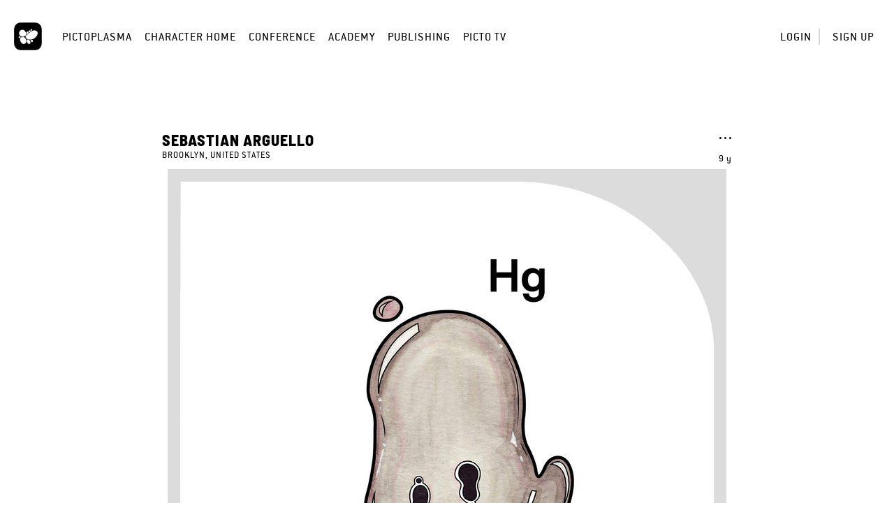

--- FILE ---
content_type: text/html; charset=UTF-8
request_url: https://home.pictoplasma.com/character/6f77541c-3995-11e7-87f9-2beb19b95684
body_size: 3651
content:
    <!DOCTYPE html><html class="no-js" lang="en"><head><meta charset="UTF-8"/><title> Character </title><link rel="canonical" href="https://home.pictoplasma.com/character/6f77541c-3995-11e7-87f9-2beb19b95684" /><meta property="fb:app_id" content="1667239926904751" /><meta property="og:site_name" content="Pictoplasma" /><meta property="og:title" content="Meet &#039;Hg - Mercury&#039;, a character by Sebastian Arguello on Pictoplasma.com" /><meta property="og:description" content="Mercury is the only metal to be in a liquid state at room temperature. Commonly known as quicksilver this element is toxic at high levels.
#happy" /><meta property="og:url" content="https://home.pictoplasma.com/character/6f77541c-3995-11e7-87f9-2beb19b95684" /><meta property="og:image" content="https://home.pictoplasma.com/media/6f77541c-3995-11e7-87f9-2beb19b95684/7246b6d8-3995-11e7-87f9-2beb19b95684_1920x800.jpg" /><meta property="og:type" content="article" /><meta name="twitter:title" content="Meet &#039;Hg - Mercury&#039;, a character by Sebastian Arguello on Pictoplasma.com" /><meta name="twitter:description" content="Mercury is the only metal to be in a liquid state at room temperature. Commonly known as quicksilver this element is toxic at high levels.
#happy" /><meta name="twitter:image" content="https://home.pictoplasma.com/media/6f77541c-3995-11e7-87f9-2beb19b95684/7246b6d8-3995-11e7-87f9-2beb19b95684_1920x800.jpg" /><meta itemprop="name" content="Meet &#039;Hg - Mercury&#039;, a character by Sebastian Arguello on Pictoplasma.com"><meta itemprop="description" content="Mercury is the only metal to be in a liquid state at room temperature. Commonly known as quicksilver this element is toxic at high levels.
#happy" /><meta itemprop="image" content="https://home.pictoplasma.com/media/6f77541c-3995-11e7-87f9-2beb19b95684/7246b6d8-3995-11e7-87f9-2beb19b95684_1920x800.jpg"/><script
                type="text/javascript">document.documentElement.className = document.documentElement.className.replace('no-js', 'js')</script><link rel="stylesheet" href="/build/574.2ec13e86.css?v="><link rel="stylesheet" href="/build/assets.d663ae28.css?v="><meta name="viewport"
              content="width=device-width, initial-scale=1, maximum-scale=1, minimum-scale=1, user-scalable=no"/><link rel="icon" type="image/x-icon" href="/favicon.ico?v="/><link rel="shortcut icon" type="image/x-icon" href="/favicon.ico?v="/></head><body class="not-logged-in"><header class="container-fluid"><nav><div class="logo"><a
                id="picto"
                href="https://pictoplasma.com/"
                title="Pictoplasma"
            ><span class="text">
                    Pictoplasma
                </span></a></div><div class="mobile-menu-toggle"><a href="#" class="icon-mobile_menu open"><span class="hidden">o</span></a><button type="button" class="close icon-close"><span class="hidden">×</span></button></div><ul class="main-nav"><li class="first"><a href="https://pictoplasma.com">Pictoplasma</a></li><li><a href="/">Character Home</a></li><li><a href="https://conference.pictoplasma.com">Conference</a></li><li><a href="https://academy.pictoplasma.com">Academy</a></li><li><a href="https://shop.pictoplasma.com">Publishing</a></li><li class="last"><a href="/pictotv">Picto TV</a></li></ul><ul class="user-nav"><li ><a class="login-button"
               href="/login">Login</a></li><li ><a href="/register/">Sign up</a></li></ul><div class="secondary-nav"><div class="action-zone"><div class="title">
            Menu
            <a class="toggle"><span class="hidden">Toggle user menu</span></a></div></div></div><div class="copyright"><p>&copy; 1999 - 2026, Pictoplasma </p></div></nav><div id="login-modal" class="modal fade"><div class="modal-dialog"><div class="modal-content"><div class="modal-header"><button type="button" class="close icon-close" data-dismiss="modal" aria-hidden="true"><span
                                class="hidden">×</span></button></div><div class="modal-body"><div class="col-xs-12 col-sm-8 margin-auto"><div id="login-form"><h3 class="text-center">Login</h3><form action="/login_check" method="post" ><input type="hidden" name="_csrf_token" value="3115c5f05afa556cb3701.9O1BN2njMfFW4tNXrzi1ngClT6dXk2pMAbPHmqfSl6A.q98CRx2VdsAE0pw4y3P4s0btIsU-ox04RPe_zdCY3pjCry1RO6BBi27Thg" /><div class="row"><div class="col-sm-12"><label for="username">Email</label></div><div class="col-sm-12"><input type="text" id="username" name="_username" value="" required="required" placeholder="Enter your email address" /></div></div><div class="row"><div class="col-sm-12"><label for="password">Password</label></div><div class="col-sm-12"><input type="password" id="password" name="_password" required="required" placeholder="Enter your password" /></div><div class="col-sm-12 text-right"><a href="/resetting/request" class="forgot-password">Forgot your password?</a></div></div><div class="row form-checkboxes"><div class="col-sm-12"><input type="checkbox" id="remember_me" checked="checked" name="_remember_me" /><label for="remember_me">Keep me signed in</label></div></div><div class="row form-submit"><div class="col-sm-12 text-center"><input type="submit" id="submit" name="_submit" value="Login" /></div></div><div class="row separator"><div class="line"></div><div class="text">or</div><div class="line"></div></div></form><div class="text-center"><span class="info">
            Don&#039;t have an account?&nbsp;
        </span><a href="/register/" class="sign-up">
            Sign up for free
        </a></div></div></div></div></div></div></div></header><main><section class="container-fluid"><div class="character"><div class="row"><div class="col-xs-12 col-md-8 margin-auto"><div class="float-right"><div class="character-menu"><a class="toggle icon-more" href="#character-menu"><span class="hidden">Toggle character menu</span></a><ul id="character-menu" class="submenu"><li><a class="flag-button" href="/character/6f77541c-3995-11e7-87f9-2beb19b95684/flag">Report character</a></li></ul></div><div class="created tooltips" data-tooltip="October 16, 2016 21:03">9 y</div></div><h3><a href="/artist/sogadesigncollective">Sebastian Arguello</a></h3><p class="nationality">Brooklyn, United States</p></div></div><div class="row primary-image"><div class="col-xs-12 margin-auto"><figure><picture><img src="/media/6f77541c-3995-11e7-87f9-2beb19b95684/7246b6d8-3995-11e7-87f9-2beb19b95684_1920x800.jpg"/></picture></figure></div></div><div class="row"><div class="col-xs-12 col-md-8 margin-auto"><div class="actions"><a  id="empathizes" href="/character/6f77541c-3995-11e7-87f9-2beb19b95684/empathize#empathize" name="empathize" class="empathize-action tooltips noajax" data-tooltip="Empathize" data-empathize="Empathize" data-detach="Detach"><span class="count icon-empathize"></span><span class="count-text count-text">0</span><span class="hidden"><span class="countx">x</span> empathizes
        </span></a><a href="/character/6f77541c-3995-11e7-87f9-2beb19b95684#commenting" class="icon-comment tooltips" data-tooltip="View comments"><span class="hidden">View comments</span></a><span class="share"><div id="share-links" class="submenu share-links"><a href="https://www.facebook.com/sharer/sharer.php?u=https%3A%2F%2Fhome.pictoplasma.com%2Fcharacter%2F6f77541c-3995-11e7-87f9-2beb19b95684&amp;title=Meet+%27Hg+-+Mercury%27%2C+a+character+by+Sebastian+Arguello+on+Pictoplasma.com" class="icon-facebook"><span class="hidden">Share on Facebook</span></a><a href="https://twitter.com/share?url=https%3A%2F%2Fhome.pictoplasma.com%2Fcharacter%2F6f77541c-3995-11e7-87f9-2beb19b95684&amp;text=Meet+%27Hg+-+Mercury%27%2C+a+character+by+Sebastian+Arguello+on+Pictoplasma.com" class="icon-twitter"><span class="hidden">Share on Twitter, or X, or whatever</span></a><a href="https://plus.google.com/share?url=https%3A%2F%2Fhome.pictoplasma.com%2Fcharacter%2F6f77541c-3995-11e7-87f9-2beb19b95684" class="icon-google"><span class="hidden">Share on Google+ (requires time machine)</span></a><a href="https://pinterest.com/pin/create/button/?url=https%3A%2F%2Fhome.pictoplasma.com%2Fcharacter%2F6f77541c-3995-11e7-87f9-2beb19b95684&amp;media=https%3A%2F%2Fhome.pictoplasma.com%2Fmedia%2F6f77541c-3995-11e7-87f9-2beb19b95684%2F7246b6d8-3995-11e7-87f9-2beb19b95684_1920x800.jpg&amp;description=Meet+%27Hg+-+Mercury%27%2C+a+character+by+Sebastian+Arguello+on+Pictoplasma.com" class="icon-pinterest"><span class="hidden">Pin to Pinterest</span></a><a href="https://www.tumblr.com/share/link?url=https%3A%2F%2Fhome.pictoplasma.com%2Fcharacter%2F6f77541c-3995-11e7-87f9-2beb19b95684&amp;name=Meet+%27Hg+-+Mercury%27%2C+a+character+by+Sebastian+Arguello+on+Pictoplasma.com" class="icon-tumblr"><span class="hidden">Share on Tumblr</span></a><a href="mailto:?subject=Meet%20%27Hg%20-%20Mercury%27%2C%20a%20character%20by%20Sebastian%20Arguello%20on%20Pictoplasma.com&amp;body=https%3A%2F%2Fhome.pictoplasma.com%2Fcharacter%2F6f77541c-3995-11e7-87f9-2beb19b95684" class="icon-messages"><span class="hidden">Share via email</span></a></div><a href="#share-links" class="toggle icon-share tooltips" data-tooltip="Share character"><span class="hidden">Share character</span></a></span><a href="/character/6f77541c-3995-11e7-87f9-2beb19b95684/cluster" class="icon-cluster tooltips" data-tooltip="View character connection cluster" data-loading-text="Loading character connection cluster..."><span class="hidden">View character connection cluster</span></a></div><h2>Hg - Mercury</h2><p class="description">Mercury is the only metal to be in a liquid state at room temperature. Commonly known as quicksilver this element is toxic at high levels.<br /><a href="/search/characters?text=%23happy" class="tag">#happy</a></p><div class="tags"><a href="/search/characters?species=uncategorized">Uncategorized</a><a href="/search/characters?media_type=uncategorized">Uncategorized</a></div></div><div class="col-xs-12 col-md-8 margin-auto"><ul class="stats"><li class="views"><span class="count">3839</span><span> views</span></li><li class="empathizes" id="empathizes"><div id="empathizes"><span class="count"></span><span class="count-text">0</span><span class=""><span class="countx">x</span> empathizes
        </span></div></li><li class="comments"><a href="/character/6f77541c-3995-11e7-87f9-2beb19b95684#commenting"><span class="count">0</span><span> comments</span></a></li></ul><div id="comments" class="comments confirm-dialog-wrapper"><div id="delete-modal" class="confirm-dialog modal fade"><div class="modal-dialog"><div class="modal-content"><div class="modal-header"><button type="button" class="close icon-close" data-dismiss="modal" aria-hidden="true"><span class="hidden">×</span></button></div><div class="modal-body"><div class="row"><div class="col-xs-12 col-sm-8 margin-auto"><h3 class="text-center">
                                Delete comment
                            </h3><p class="text-center">
                                Do you really want to delete your comment?
                            </p><div class="text-right"><a href="#" class="cancel-button button">Cancel</a><a href="#" class="submit-button light-button button">Delete comment</a></div></div></div></div></div></div></div></div><div id="commenting" class="comments"><span>You have to be <a href="/login" class="login-button">logged in</a> to comment.</span></div><div class="artist more"><a href="/artist/sogadesigncollective"><div class="artist-image empty"></div><span>More by <span class="name">Sebastian Arguello</span></span></a></div></div></div></div></section></main><footer class="container-fluid layout-footer"><div class="row"><div class="col-xs-12 text-center"><h2>Pictoplasma</h2><h3 class="sub-title">Off- and online community for characters &amp; creators</h3></div></div><div class="visible-xs container-fluid"><div class="row box-container-minified"><div class="col-xs-12"><h4>For creators</h4><ul><li ><a href="/go-pro-info">
                                Upgrade to PRO
                            </a></li><li><a
                                target="_blank"
                                rel="noopener noreferrer"
                                href="https://conference.pictoplasma.com/outpost/"
                            >
                                Organize a PictoOutpost Event
                            </a></li><li ><a href="/help">
                                Help
                            </a></li></ul></div><div class="col-xs-12"><h4>For Companies</h4><ul><li ><a href="/about">
                                About
                            </a></li><li><a
                                target="_blank"
                                rel="noopener noreferrer"
                                href="https://services.pictoplasma.com/"
                            >
                                Partnership Opportunities
                            </a></li></ul></div><div class="col-xs-12"><h4>For more pictoplasma</h4><ul><li><a
                                target="_blank"
                                rel="noopener noreferrer"
                                href="https://conference.pictoplasma.com/"
                            >
                                Conference
                            </a></li><li><a
                                target="_blank"
                                rel="noopener noreferrer"
                                href="https://academy.pictoplasma.com/"
                            >
                                Academy
                            </a></li><li><a
                                target="_blank"
                                rel="noopener noreferrer"
                                href="https://shop.pictoplasma.com/"
                            >
                                Publishing
                            </a></li><li><a href="/newsletter">
                                Newsletter
                            </a></li></ul></div><div class="col-xs-12"><h4>Links</h4><ul><li ><a href="/terms">Terms of Service</a></li><li ><a href="/privacy-policy">Privacy Policy</a></li><li ><a href="/imprint">Imprint</a></li><li ><a href="/contact">Contact</a></li></ul></div></div></div><div class="box-container hidden-xs"><div><h4>For creators</h4><ul><li ><a href="/go-pro-info">
                                Upgrade to PRO
                            </a></li><li><a
                                target="_blank"
                                rel="noopener noreferrer"
                                href="https://conference.pictoplasma.com/outpost/"
                            >
                                Organize a PictoOutpost Event
                            </a></li><li ><a href="/help">
                                Help
                            </a></li></ul></div><div><h4>For Companies</h4><ul><li ><a href="/about">
                                About
                            </a></li><li><a
                                target="_blank"
                                rel="noopener noreferrer"
                                href="https://services.pictoplasma.com/"
                            >
                                Partnership Opportunities
                            </a></li></ul></div><div><h4>For more pictoplasma</h4><ul><li><a
                                target="_blank"
                                rel="noopener noreferrer"
                                href="https://conference.pictoplasma.com/"
                            >
                                Conference
                            </a></li><li><a
                                target="_blank"
                                rel="noopener noreferrer"
                                href="https://academy.pictoplasma.com/"
                            >
                                Academy
                            </a></li><li><a
                                target="_blank"
                                rel="noopener noreferrer"
                                href="https://shop.pictoplasma.com/"
                            >
                                Publishing
                            </a></li><li><a href="/newsletter">
                                Newsletter
                            </a></li></ul></div><div><h4>Links</h4><ul><li ><a href="/terms">Terms of Service</a></li><li ><a href="/privacy-policy">Privacy Policy</a></li><li ><a href="/imprint">Imprint</a></li><li ><a href="/contact">Contact</a></li></ul></div></div><div class="row"><div class="col-xs-12 text-center">
            All rights reserved by Pictoplasma or the artists.<br />
&copy; 1999 - 2026, Pictoplasma<br /></div></div></footer><script src="/build/runtime.1624c40f.js?v="></script><script src="/build/755.8aae9896.js?v="></script><script src="/build/574.cd5006aa.js?v="></script><script src="/build/assets.0cee6657.js?v="></script></body></html>